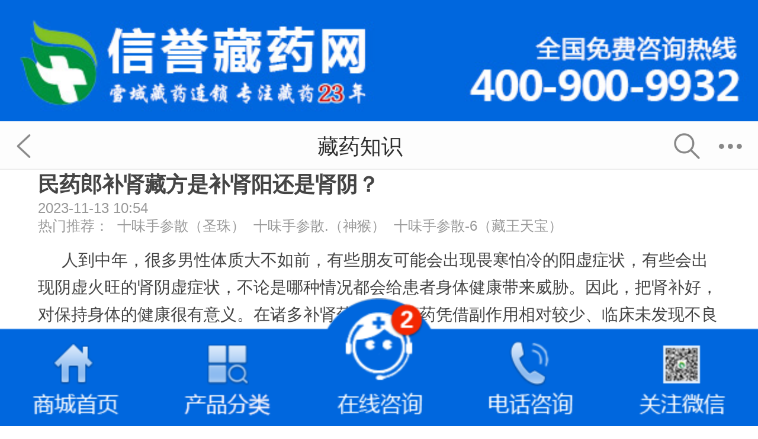

--- FILE ---
content_type: text/html; charset=utf-8
request_url: https://wap.xyzyw.cn/cangyaozhishi/8304.html
body_size: 4625
content:
<!DOCTYPE html>
<html mip>
<head>
	<meta http-equiv="Content-Type" content="text/html; charset=utf-8">
<meta name="viewport" content="width=device-width, initial-scale=1.0, minimum-scale=1.0, maximum-scale=1.0, user-scalable=no">
<meta name="format-detection" content="telphone=no, email=no">
<meta name="applicable-device" content="mobile">
<meta name="apple-mobile-web-app-capable" content="yes">
<meta name="apple-mobile-web-app-status-bar-style" content="black">
<meta http-equiv="window-target" content="_top">
<!-- <script type="text/javascript" src="/static/js/uaredirect.js"></script> -->
	<meta name="keywords" content="民药郎，补肾，藏方，是，补肾阳，还是，肾阴">
	<meta name="description" content="人到中年，很多男性体质大不如前，有些朋友可能会出现畏寒怕冷的阳虚症状，有些会出现阴虚火旺的肾阴虚症状，不论是哪种情况都会给患者身体健康带来威胁，因此把肾补好，对保持身体的健康很有意义。在诸多补肾药物中，藏药凭借副作用相对较少、临床未发现不良">
	<title>民药郎补肾藏方是补肾阳还是肾阴？_信誉藏药网</title>
	<link rel="stylesheet" type="text/css" href="/static/css/mip.css">
	<link rel="stylesheet" type="text/css" href="/static/css/page_ty.css">
	<link rel="stylesheet" type="text/css" href="/static/css/footer_ty_m.css">
	<link rel="stylesheet" type="text/css" href="/static/css/main.css">
<link rel="canonical" href="https://wap.xyzyw.cn/cangyaozhishi/8304.html">
	<script type="text/javascript" src="/static/jquery/jquery-1.9.1.min.js"></script>
<script type="text/javascript" src="/static/jquery/jquery.cookie.min.js"></script>
<script type="text/javascript" src="/static/layui/layui.js"></script>
<script type="text/javascript" src="/static/js/common.js"></script>
</head>
<body>

	<div id="app">
		<header>
	<a href="/">
		<mip-img src="//image.ysb.cn/xyzyw/images/wap-logo.jpg" alt="信誉藏药网"></mip-img>
	</a>
</header>
		<div class="header_title" id="item1">
	藏药知识
	<div class="ico_back">
		<a href="javascript: history.back();">
			<img src="//image.ysb.cn/xyzyw/images/ico_back.png">
		</a>
	</div>
		<div class="ico_show navlist" id="navlist">
		<img src="//image.ysb.cn/xyzyw/images/fastnav1.png">
	</div>
		<div class="ico_search">
		<a href="/search.html">
			<img src="//image.ysb.cn/xyzyw/images/ico_search.png">
		</a>
	</div>
	</div>
<div id="navboxwrap">
	<div class="navbox" id="navbox">
		<div class="navbox_top"><p></p></div>
		<div class="navmain">
			<ul class="left1">
				<li><a href="/">网站首页</a></li>
				<li><a href="/xinnaoxitong/">藏药分类</a></li>
				<li><a href="/ask/">藏药问答</a></li>
				<li><a href="/about.html">联系我们</a></li>
			</ul>
		</div>
	</div>
</div>
<script>
	$('#navlist').click(function(){
		if ($('#navbox').hasClass('navboxshow')) {
			$('#navbox').removeClass('navboxshow');
		} else {
			$('#navbox').addClass('navboxshow');
		}
	});
</script>
		
		
		<div class="news_main">
			<br/><br/>
			<h1>民药郎补肾藏方是补肾阳还是肾阴？</h1>
			<div class="time">
				2023-11-13 10:54<br/>
								热门推荐：
								&nbsp;<a href="/zhuangyangbushen/shengzhushiweishoucansan.html">十味手参散（圣珠）</a>
								&nbsp;<a href="/zhuangyangbushen/shenhoushiweishoucansan.html">十味手参散.（神猴）</a>
								&nbsp;<a href="/zhuangyangbushen/cangwangtianbaoshiweishoucansan-6.html">十味手参散-6（藏王天宝）</a>
											</div>
			<div class="news_show news_show_wap"><p>&nbsp; &nbsp; &nbsp;人到中年，很多男性体质大不如前，有些朋友可能会出现畏寒怕冷的阳虚症状，有些会出现阴虚火旺的肾阴虚症状，不论是哪种情况都会给患者身体健康带来威胁。因此，把肾补好，对保持身体的健康很有意义。在诸多补肾药物中，藏药凭借副作用相对较少、临床未发现不良反应得到了患者的认可，其中，<a href="/zhuangyangbushen/shenhoushiweishoucansan.html" target="_self">民药郎补肾藏方</a>更是治疗肾虚的经典组方，那么，大家知道民药郎补肾藏方究竟是补肾阳还是肾阴吗？</p><p>&nbsp; &nbsp; &nbsp;首先我们要弄清楚肾阴虚和肾阳虚到底区别在什么地方？</p><p>&nbsp; &nbsp; &nbsp;肾阴虚的人常表现为:形体消瘦，头昏耳鸣，潮热颧红，五心烦热，盗汗失眠，腰酸，口燥咽干，舌红少苔等。肾阳虚的人常表现为:面色苍白，形寒肢冷，腰膝酸痛，下肢软弱无力，小便不利，或小便频数，尿后余沥，少腹拘急，女子宫寒不孕，舌淡苔白等。</p><p>&nbsp; &nbsp; &nbsp;重要的是，肾阴虚和肾阳虚二者并不是孤立存在的，二者相互影响！在疾病发展过程中，若肾阴亏损长期得不到改善，就可能会影响到肾阳，而导致阴阳两虚；相反若是肾阳虚损长期得不到改善，可能会“阳损及阴”，也可变化为阴阳两虚。</p><p style="text-align: center;"><img src="//image.ysb.cn/article/1699843740405254.jpg" title="1699843740405254.jpg" alt="网站文章配图2.jpg"/></p><p>&nbsp; &nbsp; &nbsp;民药郎补肾藏方中“补肾丸”以牛睾丸、羊睾丸、马睾丸、鹿鞭、驴鞭等藏区特有的雄性动物的肾器成分为主，直补肾阳。方中“十味手参散”以手参、刀豆、石榴子、豆蔻、荜茇、桂皮、天冬、红花、人工麝香等十味天然珍贵植物药材提炼而成，用于滋阴。组方同时用药，对男性肾脏、睾丸、阴茎等同步作用，实现阴阳同补，双向调理，达到阴平阳秘，强身健体的目的，是一种从根本上治疗肾虚的经典验方。</p><p>&nbsp; &nbsp; &nbsp;总之，<a href="/zhuangyangbushen/shenhoushiweishoucansan.html" target="_self">民药郎补肾藏方</a>通过独特的组方方式，实现了对肾阴和肾阳的同时补充和调理。它能够帮助恢复身体的阴阳平衡，解决肾虚症状的根源问题。同时，正确使用民药郎补肾藏方也需要遵循医嘱或药品说明书的用药指导。如有疑问或需要更专业的医疗服务，请及时咨询藏药师或藏医的建议。</p><p><br/></p></div>
		</div>

		<div class="online_wx pbox">
	<span>藏药师微信：</span>
	<button class="copy01" data-clipboard-target=".info" onclick="addOriginOperateRecord('weixin')">
		<span class="info xyzyys ZYSWXH">xyzyw001</span>
		<small> 点击复制</small>
	</button>
</div>
<script type="text/javascript" src="/static/js/clipboard.min.js"></script>
<script>
	$(function(){
		layui.use('layer', function(){
		    var layer = layui.layer;
		});

		var copy1 = new ClipboardJS('.copy01', {
			text: function(){
				layer.msg('复制成功');
				return $.trim($('.copy1 .ZYSWXH').html());
			}
		});
	});
</script>

		<div class="menu_pro"><span></span>免费咨询藏医</div>
		<div class="pro_related" style="margin: 0px 10px;">
	<a href="//app.xyzyw.cn/">
		<img src="//image.ysb.cn/xyzyw/images/myl_app_tg.jpg" width="100%">
	</a>
</div>
		
		
				<div class="menu_pro"><span></span>相关产品推荐</div>
		<div class="pro_related clearfix">
			<ul>
								<a href="/gdssbsw/">
					<li>
						<div class="img_wap2"><mip-img src="//image.ysb.cn/drug/17246670581869.jpeg"></mip-img></div>
						<h3>补肾丸（圣珠）</h3>
						<p>补肾强身。用于神衰倦怠，头晕心悸，眼花耳聋。</p>
						<button>查看详情</button>
					</li>
				</a>
								<a href="/zhuangyangbushen/shengzhushiweishoucansan.html">
					<li>
						<div class="img_wap2"><mip-img src="//image.ysb.cn/drug/17311190289438.jpeg"></mip-img></div>
						<h3>十味手参散（圣珠）</h3>
						<p>补肾，固精。用于肾虚所致的腰酸，小便清长。</p>
						<button>查看详情</button>
					</li>
				</a>
								<a href="/zhuangyangbushen/shenhoushiweishoucansan.html">
					<li>
						<div class="img_wap2"><mip-img src="//image.ysb.cn/drug/16877678878613.jpg"></mip-img></div>
						<h3>十味手参散.（神猴）</h3>
						<p>补肾，固精。用于肾虚所致的腰酸，小便清长。</p>
						<button>查看详情</button>
					</li>
				</a>
								<a href="/zhuangyangbushen/cangwangtianbaobasangmusuyouwan4.html">
					<li>
						<div class="img_wap2"><mip-img src="//image.ysb.cn/drug/17301631278487.jpeg"></mip-img></div>
						<h3>巴桑母酥油丸4（藏王天宝）</h3>
						<p>益肾，养心安神，强筋骨。用于心悸失眠，脾胃不和，老年虚弱，经络不利，肢体僵直。</p>
						<button>查看详情</button>
					</li>
				</a>
							</ul>
		</div>
				<div class="menu_pro"><span></span>相关文章推荐</div>
		<div>
			<ul class="news_xgwz">
								<a href="/cangyaozhishi/8298.html">
					<li class="clearfix">
						<mip-img src="//image.ysb.cn/article/16939618363061.jpg"></mip-img>
						<div>
							<h4>民药郎补肾藏方是补肾精的吗</h4>
							<span>藏药知识 6008 人阅读</span>
						</div>
					</li>
				</a>
								<a href="/baojianyangshen/8288.html">
					<li class="clearfix">
						<mip-img src="//image.ysb.cn/article/16877419607870.jpg"></mip-img>
						<div>
							<h4>民药郎补肾藏方不良反应有哪些</h4>
							<span>藏药知识 7049 人阅读</span>
						</div>
					</li>
				</a>
								<a href="/cangyicangyao/8287.html">
					<li class="clearfix">
						<mip-img src="//image.ysb.cn/article/16871364839502.jpg"></mip-img>
						<div>
							<h4>民药郎补肾藏方治疗肾阴虚吗</h4>
							<span>藏药知识 7016 人阅读</span>
						</div>
					</li>
				</a>
								<a href="/cangyicangyao/8161.html">
					<li class="clearfix">
						<mip-img src="//image.ysb.cn/article/16672638839093.jpg"></mip-img>
						<div>
							<h4>有高血压可以服用十味手参散吗</h4>
							<span>藏药知识 4093 人阅读</span>
						</div>
					</li>
				</a>
								<a href="/cangyaozhishi/8116.html">
					<li class="clearfix">
						<mip-img src="//image.ysb.cn/article/16672637313382.jpg"></mip-img>
						<div>
							<h4>什么症状可以吃十味手参散</h4>
							<span>藏药知识 4322 人阅读</span>
						</div>
					</li>
				</a>
								<a href="/cangyaozhishi/8094.html">
					<li class="clearfix">
						<mip-img src="//image.ysb.cn/article/16672636604833.jpg"></mip-img>
						<div>
							<h4>十味手参散主治什么疾病</h4>
							<span>藏药知识 5146 人阅读</span>
						</div>
					</li>
				</a>
							</ul>
		</div>
		
		<div class="ty_wxbanner">
	<a href="/gzwx.html">
		<img src="//image.ysb.cn/xyzyw/images/smyh2.jpg">
	</a>
</div>
		<footer>
	<div class="foot_menu">
		<a href="/about.html">关于我们</a><span>&nbsp;|&nbsp;</span>
		<a href="/xinnaoxitong/">藏药分类</a><span>&nbsp;|&nbsp;</span>
		<a href="/ask/">藏药问答</a><span>&nbsp;|&nbsp;</span>
		<a href="/cooperation.html">招商合作</a><span>&nbsp;|&nbsp;</span>
		<a href="/complaints.html">投诉与建议</a>
	</div>
	<div class="foot_info">
		<span>广东雪域藏药连锁有限公司大龙大药房</span>
		<span class="tel">全国免费咨询热线 400-900-9932</span>
		<span>互联网药品信息服务资格证书：2016-0289</span>
		<span>药品经营质量管理规范认证证书：C-GD-16-GZ-3525</span>
		<span>药品经营许可证：粤CB0205451</span>
	</div>
	<div class="clearfix" style="width: 100%;background: #fff;padding: 0 15px 10px 15px;box-sizing: border-box;">
		<a href="//beian.miit.gov.cn/#/Integrated/index" rel="nofollow">
			<img src="//image.ysb.cn/xyzyw/images/footer_rzpic001.jpg" style="width: 25%;float: left;">
		</a>
		<a href="//shuidi.cn/companyself-02f8da2b40aba7d5b2f1c5e0b214d4dd.html?from_360=1" rel="nofollow">
			<img src="//image.ysb.cn/xyzyw/images/footer_rzpic05.jpg" style="width: 16%;float: left;">
		</a>
		<a id="_pingansec_bottomimagesmall_brand" href="//si.trustutn.org/info?sn=575190411037953705819&certType=1" rel="nofollow">
			<img src="//image.ysb.cn/xyzyw/images/footer_rzpic06.jpg" style="width: 30%;float: left;">
		</a>
		<a id="_xinchacharenzheng_cert_vip_chengxincn" style="text-decoration: none;" href="//xyt.xinchacha.com/pcinfo?sn=474826188456595456&certType=4">
			<img src="//image.ysb.cn/xyzyw/images/icon_footer05.png" style="width: 28%;float: left;">
		</a>
	</div>
	<br/>
</footer>
		<mip-fixed type="bottom" mipdata-fixedidx="Fixed1" style="z-index: 9999;">
	<div class="foot_nav2">
		<ul>
			<li>
				<a href="/">
					<img src="//image.ysb.cn/xyzyw/images/hung_footer_icon_01.png">
				</a>
			</li>
			<li>
				<a href="/xinnaoxitong/">
					<img src="//image.ysb.cn/xyzyw/images/hung_footer_icon_002.png">
				</a>
			</li>
			<li>
				<a href="/im_chat/index.html">
					<img src="//image.ysb.cn/xyzyw/images/hung_footer_icon_03.png">
				</a>
			</li>
			<li>
				<a onclick="addOriginOperateRecord('tel')" href="tel: 4009009932">
					<img src="//image.ysb.cn/xyzyw/images/hung_footer_icon_02.png">
				</a>
			</li>
			<li>
				<a href="/gzwx.html">
					<img src="//image.ysb.cn/xyzyw/images/hung_footer_icon_05.png">
				</a>
			</li>
		</ul>
	</div>
</mip-fixed>
	</div>

<script type="text/javascript" src="/static/mip/mip.js"></script>
<script type="text/javascript" src="/static/mip/mip-semi-fixed.js"></script>
</body>
</html>

--- FILE ---
content_type: text/css
request_url: https://wap.xyzyw.cn/static/css/mip.css
body_size: 8605
content:
* {margin: 0;padding: 0;}
body {font-size-adjust: none;-webkit-text-size-adjust: none;font: 14px Arial,Helvetica,sans-serif;box-sizing: border-box;-webkit-box-sizing: border-box;}
html,body {height: 100% !important;overflow-y: auto;-webkit-overflow-scrolling: touch;position: relative;}
html.mip-i-android-scroll,body.mip-i-android-scroll {height: auto !important;overflow-y: visible;position: static;}
html.mip-no-scroll,html.mip-no-scroll>body {height: 100% !important;position: relative;overflow: hidden;}
a {text-decoration: none;color: #333;}
img {width: 100%;margin: 0 auto;}
template {display: none;}
span[id^="cnzz_stat"] {display: none;}
body {-webkit-animation: mip-start 5s steps(1, end) 0s 1 normal both;-moz-animation: mip-start 5s steps(1, end) 0s 1 normal both;-ms-animation: mip-start 5s steps(1, end) 0s 1 normal both;animation: mip-start 5s steps(1, end) 0s 1 normal both;}
@-webkit-keyframes mip-start {
    from {opacity: 0;}
    to {opacity: 1;}
}
@-moz-keyframes mip-start {
    from {opacity: 0;}
    to {opacity: 1;}
}
@-ms-keyframes mip-start {
    from {opacity: 0;}
    to {opacity: 1;}
}
@-o-keyframes mip-start {
    from {opacity: 0;}
    to {opacity: 1;}
}
@keyframes mip-start {
    from {opacity: 0;}
    to {opacity: 1;}
}
mip-i-space {display: block;}
.mip-layout-relative {display: block;position: relative;}
.mip-fill-content {display: block;min-width: 100%;max-width: 100%;height: 100%;margin: auto;}
.mip-i-space .mip-fill-content {position: absolute;top: 0;left: 0;bottom: 0;right: 0;}
.mip-layout-fixed {display: inline-block;position: relative;}
.mip-layout-responsive {display: block;position: relative;}
.mip-layout-fixed-height {display: block;position: relative;}
.mip-layout-container {display: block;position: relative;}
.mip-layout-fill {display: block;overflow: hidden !important;position: absolute;top: 0;left: 0;bottom: 0;right: 0;}
.mip-layout-flex-item {display: block;position: relative;flex: 1 1 auto;}
.mip-layout-size-defined {overflow: hidden !important;}
imip-sizer {display: block !important;}
.mip-fill-content {display: block;min-width: 100%;max-width: 100%;height: 100%;margin: auto;}
.mip-layout-size-defined .mip-fill-content {position: absolute;top: 0;left: 0;bottom: 0;right: 0;}
.mip-replaced-content {padding: 0 !important;border: none !important;}
.mip-hidden {visibility: hidden;overflow: hidden;}
.mip-text {display: block;line-height: 26px;color: #333;padding: 10px 0;font-size: 16px;text-align: justify;word-wrap: break-word;word-break: break-word;}
.mip-img {background: #fff;}
@-webkit-keyframes mip-img-loading {
    from {transform: rotate3d(0, 0, 1, 0deg);-webkit-transform: rotate3d(0, 0, 1, 0deg);}
    to {transform: rotate3d(0, 0, 1, 360deg);-webkit-transform: rotate3d(0, 0, 1, 360deg);}
}
.mip-img::before {content: '';position: absolute;display: block;top: 0;left: 0;width: 100%;height: 100%;background: url('[data-uri]') center center no-repeat;-webkit-animation: linear .5s infinite mip-img-loading;}
.mip-img img.mip-fill-content {opacity: 0;transition: opacity linear 300ms;}
.mip-img.mip-img-loaded {background: transparent;}
.mip-img.mip-img-loaded::before {content: none;display: none;}
.mip-img.mip-img-loaded img.mip-fill-content {opacity: 1;}
.mip-img-container {margin: 16px auto;font-size: 0;}
.mip-img-subtitle {padding-top: 10px;color: #999;font-size: 13px;line-height: 15px;max-width: 100%;overflow: hidden;white-space: nowrap;text-overflow: ellipsis;text-align: center;}
.mip-img-box {width: 100%;height: 100%;position: fixed;left: 0;top: 0;background: #000;z-index: 10;}
.mip-img-box .box-line {position: relative;width: 100%;height: 10000px;top: 20%;overflow: hidden;}
.mip-img-box .box-container {height: 100%;width: 10000px;position: absolute;top: 0;left: 0;}
.mip-img-box .box-item {float: left;}
.mip-img-box .box-item img {position: absolute;top: 0;left: 0;}
.mip-img-box .box-img-wrap {position: relative;height: 10240px;}
.mip-img-box .mip-box-page {color: #fff;height: 30px;width: 30px;line-height: 30px;text-align: center;position: absolute;z-index: 10;bottom: 100px;left: 20px;font-size: 28px;opacity: .75;}
.mip-img-popUp-wrapper {display: none;position: fixed;left: 0;top: 0;width: 100%;height: 100%;z-index: 222;}
.mip-img-popUp-wrapper img {position: absolute;}
.mip-img-popUp-bg {height: 100%;opacity: 1;background: #000;}
mip-img {display: block;width: 100%;font-size: 0;}
mip-img .mip-placeholder {background: rgba(0,0,0,0.08);width: 100%;padding: 0;}
mip-img .mip-img-loading {position: absolute;top: 0;height: auto;}
mip-img .mip-placeholder-jpg,mip-img .mip-placeholder-jpeg {padding-bottom: 75%;}
mip-img .mip-placeholder-png,mip-img .mip-placeholder-gif,mip-img .mip-placeholder-webp,mip-img .mip-placeholder-other {padding-bottom: 100%;}
mip-iframe {display: block;position: relative;overflow: hidden;}
mip-iframe iframe {display: block;width: 100px;min-width: 100%;height: 100%;position: absolute;left: 0;top: 0;}
.mip-html {line-height: 26px;font-size: 14px;color: #333;text-align: justify;}
.mip-html h3 {margin: 0;padding: 15px 0;line-height: 20px;font-size: 15px;}
.mip-html ol,.mip-html ul {padding: 10px 0 10px 20px;}
.mip-html blockquote {margin: 20px 0;padding-left: 8px;border-left: 4px solid #e9e9e9;}
.mip-html p {padding: 10px 0;word-break: break-word;word-wrap: break-word;}
mip-fixed {position: fixed !important;-webkit-transform: translate3d(0, 0, 0);transform: translate3d(0, 0, 0);}
mip-fixed[type="top"] {top: 0;}
mip-fixed[type="bottom"] {bottom: 0;}
mip-fixed[type="left"] {left: 0;}
mip-fixed[type="right"] {right: 0;}
mip-fixed[type="top"],mip-fixed[type="bottom"] {width: 100%;overflow: hidden;left: 0;right: 0;}
mip-fixed[type="left"],mip-fixed[type="right"] {overflow: hidden;}
mip-video {background: black;}
mip-video .mip-video-playbtn {display: inline-block;width: 60px;height: 60px;border: 4px solid white;border-radius: 100%;position: absolute;left: 50%;top: 50%;margin-left: -32px;margin-top: -32px;background-color: rgba(0,0,0,0.3);-webkit-tap-highlight-color: rbga(0, 0, 0, .3);tap-highlight-color: rbga(0, 0, 0, .3);}
mip-video .mip-video-playbtn:before {content: '';position: absolute;width: 1px;height: 1px;border-style: solid;border-width: 16px 0 16px 26px;border-color: transparent transparent transparent white;left: 20px;top: 14px;}
mip-video .mip-video-poster {min-height: 150px;background: #333;}
mip-carousel a {-webkit-tap-highlight-color: transparent;}
.mip-carousle-subtitle {position: absolute;bottom: 0;left: 0;right: 0;z-index: 25;color: #fff;line-height: 30px;padding-left: 10px;}
.mip-carousel-indicator {position: absolute;z-index: 22;width: 30px;height: 30px;bottom: 0;right: 0;left: 0;text-align: right;margin: auto;width: 100%;}
.mip-carousel-indicator>span {display: inline-block;width: 6px;height: 6px;background-color: #fff;border-radius: 50%;margin: 12px 6px 12px 0;}
.mip-carousel-container {position: absolute;top: 0;left: 0;width: 100%;height: 100%;overflow: hidden;}
.mip-carousel-wrapper {position: relative;top: 0;left: 0;width: 100%;height: 100%;}
.mip-carousel-slideBox {width: 100%;height: 100%;float: left;position: relative;}
span.mip-carousel-current-indicator {background-color: red;}
.mip-carousel-containeractive {z-index: 2;}
.mip-carousel-indicatorbox {position: absolute;bottom: 3px;right: 10px;color: #fff;}
.mip-carousel-indicatornow {font-size: 20px;}
.mip-carousel-preBtn,.mip-carousel-nextBtn {position: absolute;top: 0;bottom: 0;width: 10%;z-index: 10;background-size: 32px 32px;background-repeat: no-repeat;-webkit-user-select: none;user-select: none;}
.mip-carousel-nextBtn {right: 0;background-position: 100% 45%;background-image: url('[data-uri]');}
.mip-carousel-preBtn {left: 0;background-position: 0 45%;background-image: url('[data-uri]');}
.mip-carousel-indicator-wrapper {text-align: center;}
.mip-carousel-indicatorDot {display: inline-block;position: relative;}
.mip-carousel-indicatorDot .mip-carousel-indecator-item {float: left;width: 6px;height: 6px;border-radius: 50%;background-color: #e1e1e1;margin-right: 7px;}
.mip-carousel-indicatorDot .mip-carousel-activeitem {background-color: #999;}

.modal {position: fixed;top: 0;left: 0;width: 100%;height: 100%;background: rgba(0,0,0,0);}
.modal>div {height: 2rem;width: 2rem;display: flex;display: -webkit-box;display: -webkit-flex;display: -ms-flexbox;flex-flow: column nowrap;-webkit-box-direction: normal;flex-direction: column;-webkit-flex-direction: column;justify-content: space-around;-webkit-justify-content: space-around;align-items: center;-webkit-align-items: center;padding: 0.2rem;box-align: center;-moz-box-align: center;-webkit-box-align: center;background: rgba(0,0,0,0.5);color: #fff;font-size: 12px;margin: 60% auto;}
.modal>div>img {width: 1rem;height: 1rem;}
.modal_box {width: 100%;position: absolute;left: 0;bottom: 0;background: #fff;z-index: 50;}
.modal_header {height: 100px;width: 100%;display: flex;justify-content: space-between;}
.modal_header>div {display: flex;flex-flow: row nowrap;justify-content: center;margin-top: 10px;margin-left: 10px;color: #333;}
.modal_header>div>img {border: 1px solid #eee;margin-right: 10px;width: 80px;height: 65px;padding: 5px;}
.modal_header ul li {margin-top: 5px;}
.modal_header>img {height: 16px;width: 16px;margin: 12px;opacity: 0.4;}
.modal_header>img.a1 {height: 16px;width: 16px;margin: 12px;}
.modal_body {width: 100%;color: #333;}
.modal_body>div {padding-left: 15px;height: 40px;border-bottom: 1px solid #eee;line-height: 40px;margin-bottom: 10px;}
.modal_body ul li {width: 92%;margin-left: 4%;margin-bottom: 10px;padding-left: 10px;box-sizing: border-box;border: 1px solid #eee;font-size: 14px;color: #666;height: 34px;line-height: 34px;}
.modal_body ul li.hover {border: 1px solid red;color: #f00;}
.modal_body .num {display: flex;flex-flow: row wrap;align-items: center;border: 0;color: #333;}
.modal_body .num span {display: inline-block;width: 30px;height: 30px;text-align: center;font-size: 20px;line-height: 26px;box-sizing: border-box;border: 1px solid #ddd;}
.modal_body .num input {width: 40px;height: 30px;text-align: center;line-height: 12px;padding: 0;box-sizing: border-box;border: 1px solid #ddd;border-left: 0;border-right: 0;font-size: 14px;}
.modal_footer {height: 50px;width: 100%;}
.modal_footer>div {background-color: #ff5555;height: 100%;width: 100%;text-align: center;line-height: 50px;color: #fff;font-size: .32rem;}
.modal>.modal_box1 {height: 70%;width: 90%;margin: 20% auto;background-color: #fff;position: relative;}
.modal_box1>div:first-child {height: 50px;font-size: 16px;width: 100%;background-color: #37aae9;text-align: center;line-height: 50px;color: #fff;}
.modal_box1>.modfoot {height: 50px;font-size: 14px;width: 100%;background: #f8f8f8;text-align: center;position: absolute;bottom: 0;left: 0;display: flex;flex-direction: row;}
.modfoot>div {width: 50%;height: 50px;box-sizing: border-box;border: 1px solid #ddd;text-align: center;line-height: 50px;}
.modfoot>div:last-child {color: #8ed3f8;border-left: 0;}
.modal1 {background-color: rgba(0,0,0,0.5);width: 100%;height: 100%;position: fixed;top: 0;z-index: 99999;left: 0;}


--- FILE ---
content_type: text/css
request_url: https://wap.xyzyw.cn/static/css/page_ty.css
body_size: 9764
content:
@charset "utf-8";
@media print {body {display: none;}}
html,body,header,section,footer,p,article,nav,aside,dialog,div,p,h1,h2,h3,h4,h5,h6,ul,ol,li,dl,dt,dd,p,textarea {margin: 0 auto;padding: 0;-webkit-appearance: none;appearance: none;}
html,body,form,fieldset,p,div,h1,h2,h3,h4,h5,h6 {-webkit-text-size-adjust: 100%;}/*阻止旋转屏幕时自动调整字体大小*/
body {min-width: 320px;font: 14px/150% "微软雅黑", Verdana, Arial, Helvetica, sans-serif;color: #454545;-webkit-text-size-adjust: none;padding: 0;margin: 0;background-color: #fff;}
h1,h2,h3,h4,h5,h6,strong {font-weight: normal;font-size: 100%;}
em {font-style: normal;}
ul,ol,li {list-style-type: none;}
table {border-collapse: collapse;border-spacing: 0;}
a {text-decoration: none;}
a:visited,a:hover {text-decoration: none;}
img {vertical-align: text-top;border: none;}
textarea {resize: none;outline: none;}
a,img {-webkit-touch-callout: none;touch-callout: none;}/* 禁止长按链接与图片弹出菜单 */
a,button,input {-webkit-tap-highlight-color: transparent;tap-highlight-color: transparent;}/*去掉手持设备点击时出现的透明层*/
input {outline: 0;border: 0;}
input,textarea {-webkit-appearance: none;border-radius: 0;}
input:required, input:valid, input:invalid {border: 0 none;outline: 0 none;-webkit-box-shadow: none;-moz-box-shadow: none;-ms-box-shadow: none;-o-box-shadow: none;box-shadow: none;}/* 重置文本格式元素 */
input[type="number" ]::-webkit-outer-spin-button, input[type="number"]::-webkit-inner-spin-button {-webkit-appearance: none !important;margin: 0;}
input[type="number"] {-moz-appearance: textfield;}
.ell {overflow: hidden;text-overflow: ellipsis;white-space: nowrap;}
.box {display: -webkit-box;display: -webkit-flex;display: box;display: flex;}
.flex1 {-webkit-flex: 1;-webkit-box-flex: 1;box-flex: 1;flex: 1;}
.flex2 {-webkit-flex: 2;-webkit-box-flex: 2;box-flex: 2;flex: 2;}
.flex3 {-webkit-flex: 3;-webkit-box-flex: 3;box-flex: 3;flex: 3;}
.box-sizing {-moz-box-sizing: border-box;-o-box-sizing: border-box;box-sizing: border-box;}
.img, img {width: 100%;margin: 0;padding: 0;vertical-align: top;display: block;}/*图片大小自适应*/
.text-elli {overflow: hidden;white-space: nowrap;text-overflow: ellipsis;}/*文字超出隐藏*/
.clear {clear: both;height: 0;overflow: hidden;}/*清除浮动样式*/
.clearfix {zoom: 1;clear: both;}
.clearfix:after {display: block;height: 0;overflow: hidden;content: " ";visibility: hidden;clear: both;}
.fl {float: left;}
.fr {float: right;}
.hidden {display: none;}
.block {display: block;}
.red {color: #ff3743;}
@media screen and (max-width: 320px) {html {font-size: 42.666666666667px;}}
@media screen and (min-width: 321px) and (max-width: 375px) {html {font-size: 50px;}}
@media screen and (min-width: 376px) and (max-width: 414px) {html {font-size: 55.2px;}}
@media screen and (min-width: 415px) and (max-width: 480px) {html {font-size: 64px;}}
@media screen and (min-width: 481px) and (max-width: 540px) {html {font-size: 72px;}}
@media screen and (min-width: 541px) and (max-width: 640px) {html {font-size: 85.3333333333333px;}}
@media screen and (min-width: 641px) and (max-width: 720px) {html {font-size: 96px;}}
@media screen and (min-width: 721px) and (max-width: 750px) {html {font-size: 100px;}}
@media screen and (min-width: 751px) {html {font-size: 100px;}}
.box {width: 100%;overflow: hidden;position: relative;}
.box ul {overflow: hidden;position: absolute;left: 0;right: 0;}
.box ul li {float: left;overflow: hidden;}
.box ul li img {width: 100%;}
.box ul li div {width: 47%;position: relative;}
.box ul li div img {width: 100%;}
.button {position: absolute;left: 50%;bottom: -4px;width: 62px;margin-left: -31px;}
.bton {height: 1.5em;line-height: 1.5em;width: 100%;text-align: center;}
.bton span {font-size: 2em;color: #aaa;}
.button span {font-size: 2em;color: #aaa;}
.button span.action {color: #0970c8;}
.bton span.action {color: #c00;}
.index_nav {width: 96%;margin: 0 auto;}
.index_nav ul {width: 100%;}
.index_nav ul li {width: 16%;margin: .2rem 2%;float: left;font-size: .26rem;line-height: .46rem;text-align: center;color: #555;}
.index_nav ul li span {display: block;}
.index_nav ul li img {width: 72%;margin: .1rem 14%;}
.index_search {width: 100%;margin: 0 auto;padding: .2rem;box-sizing: border-box;position: relative;opacity: 0.9;}
.index_search input {width: 100%;height: .7rem;line-height: .72rem;border: 1px solid #e6e6e9;font-size: .28rem;color: #999;outline: none;box-sizing: border-box;float: left;border-radius: 5px;padding-left: 0.7rem;background-color: white;}
.index_search .icon {width: .5rem;height: .5rem;background: url('//image.ysb.cn/xyzyw/images/ico_search.png') no-repeat;background-size: 100%;position: absolute;top: .3rem;left: .3rem;opacity: 0.5;}
.index_search_jj {height: .9rem;}
.wap_box {width: 100%;margin: .2rem auto;background: #fff;border-radius: 0px;box-shadow: 0 0 .1rem #f0f0f0;}
.menu_title {background: #0068d2;font-size: .32rem;color: #fff;height: .7rem;line-height: .7rem;padding-left: .2rem;}
.menu_title span.hui {font-size: .26rem;color: #fff7b7;padding-left: .05rem;font-style: normal;}
.menu_title span.zyswx {font-size: .26rem;color: #fff;float: right;padding-right: .2rem;}
.menu_title span.zyswx i {background: #ffff18;color: #d00000;font-style: normal;padding: 0 .05rem .02rem .05rem;}
.menu_pic {margin: .2rem;}
.sy_newsmoer {width: 30%;background: #f4f4f4;border: 1px solid #e5e5e5;margin: 0 auto;border-radius: .05rem;font-size: .26rem;color: #888;line-height: .5rem;text-align: center;}
.sy_wxpic {width: 95%;margin: .2rem auto;}
.flink {width: 100%;margin: 0 auto;}
.flink h1 {background: #fff;font-size: .28rem;color: #666;line-height: .3rem;text-align: center;font-weight: normal;position: relative;top: -.6rem;padding-bottom: .15rem;}

/* index_藏药分类 */
.category {width: 96%;margin: 0 auto;}
.category li {width: 46%;margin: 10px 2%;float: left;}
.category .title {width: 50%;float: left;}
.category li h3 {font-size: .28rem;text-align: left;font-weight: normal;line-height: .5rem;margin-top: .1rem;}
.category li span {display: block;color: #999;font-size: .24rem;line-height: .3rem;}
.category .pic {width: 50%;float: left;}
.category li .pic img {width: 89%;}

/* index_藏药组方 */
.zyzf {width: 100%;}
.zyzf li {width: 100%;font-size: .26rem;line-height: .68rem;}
.zyzf li.bg1 {background: #eefcff;}
.zyzf li.bg2 {background: #e3f5ff;}
.zyzf li h4 {width: 50%;float: left;padding-left: .2rem;box-sizing: border-box;font-weight: normal;}
.zyzf li h4 img {width: .46rem;display: inline-block;margin-top: 0.1rem;}

/* index_西藏特产 */
.xztc_tj {width: 94%;margin: .2rem auto;}
.xztc_tj [data-item] {width: 42%;overflow: hidden;}
.xztc_tj [data-item] a {display: block;padding: 0 .1rem;}
.xztc_tj [data-item]:last-child {margin-right: 0;}
.xztc_tj img {width: 90%;margin: 0 auto .1rem auto;}
.xztc_tj h3 {font-size: .28rem;font-weight: normal;line-height: .46rem;}
.xztc_tj span {display: block;}
.xztc_tj .gx {font-size: .26rem;line-height: .4rem;color: #fc6b01;overflow: hidden;white-space: nowrap;text-overflow: ellipsis;}
.xztc_tj .price01 {font-size: .28rem;font-weight: bold;color: #fc6b01;line-height: .46rem;margin-bottom: .15rem;}
.xztc_tj i {font-size: .24rem;color: #999;font-weight: normal;font-style: normal;text-decoration: line-through;padding-left: .1rem;}
.xztc_more {margin-top: .6rem;font-size: .28rem;line-height: .8rem;}

/* 位置 */
header {float:;}
.header_title {width: 100%;height: .8rem;background: #fdfdfd;border-bottom: 0.02rem solid #eee;font-size: .36rem;color: #2d2d2d;text-align: center;line-height: .86rem;float: left;}
.header_title .ico_back {width: .4rem;position: relative;float: left;top: .22rem;left: .2rem;}
.header_title .ico_search {width: .5rem;position: relative;float: right;top: .17rem;right: .4rem;}
.header_title .ico_show {width: .55rem;float: right;top: .15rem;right: .2rem;}
.header_title mip-img {width: 100%;height: 100%;}
.header_title img {width: 100%;height: 100%;}
.main {clear: both;}
.mip-element {clear: both;}

/* navlist */
#navlist {cursor: pointer;text-align: right;}
.navlist {position: relative;right: .2rem;}
#navboxwrap {position: relative;z-index: 999;top: 0.8rem;}
.navbox {display: none;}
.navboxshow {display: block;}
#navbox {position: absolute;top: 0;right: 0;z-index: 9999;}
.navmain {width: 1.8rem;padding: .2rem 0;border-radius: 3px;position: relative;top: -0.01rem;overflow: hidden;background: rgba(0, 0, 0, 0.8);box-shadow: 0 0 3px rgba(0, 0, 0, 0.8);}
#navbox ul {width: 1.8rem;}
#navbox ul.left1 {float: left;border-right: 0px solid #636262;}
#navbox ul.right2 {float: left;border-left: 0px solid #121111;}
#navbox ul li {width: 1.8rem;text-align: center;line-height: .6rem;list-style: none;}
#navbox ul li a {text-decoration: none;color: #fff;font-size: .28rem;}
.navbox_top {padding-right: .2rem;}
.navbox_top p {position: absolute;width: 0;height: 0;top: -.36rem;right: .3rem;border: .18rem transparent solid;border-bottom-color: #444;}

/* prolist */
.category-top {position: fixed;left: 0;top: 0;right: 0;z-index: 1;}
.category-top .search {border-bottom: 1px solid #e8e8e8;background: #F6F6F9;}
.menu-left,.menu-right {position: fixed;left: 0;top: 2rem;bottom: 0;overflow-y: scroll;}
.menu-left {background: #F6F6F9;padding-bottom: 1rem;}
.menu-left ul li {padding: .2rem;box-sizing: border-box;font-size: .28rem;width: 1.8rem;text-align: center;color: #2d2d2d;}
.menu-left ul li.active {background: #fff;position: relative;}
.menu-left ul li.active:before {content: " ";position: absolute;display: block;width: .04rem;height: 100%;background: #0067de;top: 0;left: 0;}
.menu-right {background: #fff;position: fixed;left: 0;right: 0;bottom: 0;left: 1.8rem;padding-bottom: 2rem;}
.menu-right h5 {font-size: .28rem;color: #454545;margin-left: .2rem;margin-bottom: .04rem;}
.menu-right h5:first-child {margin-top: 0.12rem;}
.menu-right .top_gg {margin: 0.2rem;}
.menu-right ul {overflow: hidden;width: 96%;margin: 0 auto;}
.menu-right ul li {text-align: center;width: 50%;float: left;padding: 0 .04rem;box-sizing: border-box;position: relative;}
.menu-right ul li a {display: block;position: absolute;left: .03rem;top: .07rem;bottom: .07rem;right: .03rem;}
.menu-right ul li:nth-child(3n+1) a {left: 0;right: .07rem;}
.menu-right ul li:nth-child(3n) a {right: 0;left: .07rem;}
.menu-right ul li span {display: block;text-align: center;font-size: .26rem;line-height: .4rem;color: #666;}
.menu-right ul li img {width: 80%;height: 80%;margin: 10%;}
.mune-no-img img {display: none}
.mune-no-img span {border: 1px solid #efefef;color: #555;border-radius: 4px;}
.img_wap {padding-bottom: 80%;width: 100%;position: relative;}
.img_wap img {width: 100%;height: 100%;position: absolute;top: 0;left: 0;}
.scrollbar-none::-webkit-scrollbar {width: 0px;height: 0;}

/*search*/
.search {width: 100%;background: #F6F6F9;padding: 0.2rem;box-sizing: border-box;position: relative;}
.search input {width: 80%;height: 0.7rem;border: 1px solid #e6e6e9;border-right: none;font-size: 0.26rem;color: #454545;outline: none;box-sizing: border-box;float: left;border-top-left-radius: 5px;border-bottom-left-radius: 5px;padding-left: .8rem;background-color: white;}
.search input.pro {width: 100%;height: 0.4rem;border: 1px solid #e6e6e9;font-size: 0.26rem;color: #333;outline: none;box-sizing: border-box;float: left;border-radius: 5px;padding-left: 0.4rem;background-color: white;}
.search .search_icon {width: .45rem;height: .45rem;background: url(http://wap.xyzyw.cn/images/ico_search.png) no-repeat;background-size: 100%;position: absolute;margin-top: .15rem;margin-left: .15rem;opacity: 0.5;}
.search button {width: 20%;background: #246fd6;color: #fff;height: 0.7rem;float: left;border-top-right-radius: 5px;border-bottom-right-radius: 5px;font-size: .28rem;border: none;}
.hot_search {width: 92%;margin: 0 auto;}
.hot_search h5 {font-size: .3rem;color: #454545;line-height: .8rem;}
.hot_search span {background: #f6f6f6;color: #2e2d2d;font-size: .26rem;padding: .1rem .2rem;margin-right: .1rem;margin-bottom: .2rem;border-radius: 20px;white-space: nowrap;display: inline-block;}
.hot_search ul li {width: 100%;border-bottom: 1px solid #eee;font-size: 0.14rem;color: #454545;line-height: .4rem;}
.search_pro {width: 92%;margin: 0 auto;}
.search_pro h5 {font-size: .28rem;color: #454545;line-height: 1rem;}
.search_pro ul {width: 100%;color: #666;}
.search_pro ul li {width: 100%;margin-bottom: .2rem;}
.search_pro h2 {font-size: .28rem;line-height: .5rem;font-weight: normal;color: #454545;}
.search_pro div {width: 70%;float: right;border-bottom: 1px solid #eee;padding-bottom: 0.1rem;}
.search_pro span {display: block;font-size: .26rem;line-height: .4rem;color: #999;}
.search_pro img {width: 25%;float: left;}
.suggestionsBox {position: relative;top: -11px;left: 10px;width: 75%;background: white;border: 1px solid #e6e6e9;color: #323232;z-index: 999;}
.suggestionList {margin: 0px;margin-top: -20px;padding: 0px;}
.suggestionList li {margin: 0px 0px 3px 0px;position: relative;padding: 3px;cursor: pointer;list-style: none;padding-left: 5px;height: 20px;overflow: hidden;}
.suggestionList li:hover {background-color: #659CD8;}
.jr {position: absolute;top: 9px;right: -5px;} 

/*产品详情_通用*/
.menu_pro {line-height: .8rem;border-top: .2rem solid #f4f4f4;border-bottom: 1px solid #e2e2e2;background-color: #fff;font-size: .32rem;color: #333;}
.menu_pro span {width: .07rem;height: .34rem;background-color: #0577d0;display: inline-block;margin-right: .2rem;top: .04rem;position: relative;}
.menu_ty {width: 100%;height: .66rem;background: url('//image.ysb.cn/xyzyw/images/menu_tybg.jpg') repeat;font-size: .3rem;color: #fff;font-weight: bold;line-height: .7rem;padding-left: .2rem;box-sizing: border-box;}
.menu_line {width: 100%;height: .12rem;background: url('//image.ysb.cn/xyzyw/images/menu_tyline.jpg') repeat-x;}
.pro_yfsj {margin: .2rem .2rem 0 .2rem;}
.pro_yfsj mip-img {margin-bottom: .2rem;}
.pro_yfsj img {margin-bottom: .2rem;}
.pro_yfzz {margin: .2rem .2rem 0 .2rem;}
.pro_yfzz ul li {width: 50%;float: left;margin-bottom: .2rem;}
.pro_yfzz ul li mip-img {width: 92%;margin: 0 auto .1rem auto;}
.pro_yfzz ul li img {width: 92%;margin: 0 auto .1rem auto;}
.pro_yfzz ul li span {display: block;font-size: .28rem;line-height: .4rem;text-align: center;}
.page_more {font-size: .28rem;text-align: center;margin: .3rem 0;line-height: .4rem;}

/*组方详情*/
.zf_fyff {margin: .2rem;font-size: .28rem;line-height: .44rem;}
.zf_fyff table {width: 100%;border-width: 1px;border-color: #eee;border-collapse: collapse;}
.zf_fyff table td {border-width: 1px;padding: .1rem;border-style: solid;border-color: #eee;background-color: #fff;}
.zf_fyff table td.left {width: 25%;text-align: center;color: #888;}
.zf_fyff table td.right {width: 75%;text-align: left;color: #454545;}
.zf_wxts {font-style: normal;font-size: .26rem;color: #f3565f;}
.faq_list .fq2 {color: #117ee0;}
.faq_list .fa2 {color: #454545;}
.zf_zyzx {width: 100%;color: #454545;}
.zf_zyzx .zypic {width: 38%;margin-right: 5%;float: left;}
.zf_zyzx .zyzx {width: 53%;float: left;}
.zf_zyzx .a1 {font-size: .36rem;font-weight: bold;margin-top: .2rem;line-height: .55rem;}
.zf_zyzx .a2 {font-size: .28rem;margin-bottom: .15rem;color: #666;}
.zf_zyzx span {font-size: .28rem;background: -webkit-linear-gradient(left, #4db2f7 , #2e8af6);background: -o-linear-gradient(right, #4db2f7 , #2e8af6);background: -moz-linear-gradient(right, #4db2f7 , #2e8af6);background: linear-gradient(to right, #4db2f7 , #2e8af6);color: #fff;padding: 0.05rem 0.2rem;border-radius: 0.5rem;margin-top: 0.02rem;box-shadow: -1px 1px 10px #def0ff;border: none;display: inline-block;}
.zf_fj {width: 94%;margin: 0 auto;font-size: .28rem;line-height: .44rem;}
.zf_fj ul {width: 100%;}
.zf_fj ul li {width: 100%;border-bottom: 1px solid #f4f4f4;margin: .2rem 0;padding: 0 0 .2rem 0;}
.zf_fj ul li img {width: 30%;float: left;}
.zf_fj ul li div {width: 65%;float: right;}
.zf_fj ul li p {color: #888;overflow: hidden;text-overflow: ellipsis;display: -webkit-box;-webkit-box-orient: vertical;-webkit-line-clamp: 3;}
.zf_ysdp {width: 94%;margin: 0 auto;padding: .2rem 0;font-size: .28rem;line-height: .44rem;}
.zf_ys {color: #0066d4;}
.zf_ysico {width: .4rem;float: left;}
.zf_ysdp_more {color: #0066d4;line-height: .5rem;text-decoration: underline;float: right;}
.zfcp {font-size: .28rem;margin-top: .15rem;}

/* 藏药问答 */
.faq_main {position: relative;top: -20px;}
.faq_box {width: 100%;}
.faq_faq {width: 90%;margin: 0.15rem auto;}
.faq_faq h1 {font-size: .3rem;line-height: .46rem;font-weight: bold;}
.faq_faq .id {font-size: .24rem;color: #999;border-bottom: 1px solid #e2e2e2;padding-bottom: .2rem;margin-bottom: .2rem;}
.faq_faq .id span {margin-right: 0.2rem;}
.faq_faq p {font-size: .28rem;line-height: .45rem;}
.faq_faq p span {color: #117ee0;}
.faq_box button {position: relative;top: -0.65rem;background: #fff;border: 1px solid #117ee0;font-size: .26rem;color: #117ee0;float: right;margin-right: .2rem;line-height: .4rem;padding: .03rem .2rem;border-radius: 3px;}
.faq_list {width: 90%;margin: .2rem auto;}
.faq_list ul {width: 100%;}
.faq_list ul li {border-bottom: 1px solid #e2e2e2;font-size: .28rem;line-height: .4rem;padding-bottom: .2rem;margin-bottom: 0.2rem;}
.faq_list ul li .fq {color: #454545;overflow: hidden;text-overflow: ellipsis;white-space: nowrap;}
.faq_list ul li .fa {color: #aaa;overflow: hidden;text-overflow: ellipsis;white-space: nowrap;}
.faq_list ul li i img {width: .3rem;margin-right: .1rem;margin-top: .04rem;display: inline;}

/* 藏药分类 */
.faq_nav {width: 100%;}
.faq_nav ul li {width: 50%;font-size: .28rem;color: #666;float: left;padding-left: .25rem;line-height: .6rem;border-right: 1px solid #f5f5f5;box-sizing: border-box;border-bottom: 1px solid #eee;white-space: nowrap;text-overflow: ellipsis;overflow: hidden;}
.faq_nav ul li span {font-size: .24rem;color: #999;}

/* 在线留言表单 */
.zt_ly_register {width: 90%;margin: .2rem auto 0 auto}
.zt_ly_register from {border: 1px solid #eee;;}
.zt_ly_register label {color: #454545;font-size: .28rem;}
.zt_ly_register input {font-family: "微软雅黑";width: 70%;font-size: .26rem;line-height: .4rem;background: #f9f9f9;color: #454545;border: none;}
.zt_ly_register input::-webkit-input-placeholder {color: #999;}
.zt_ly_register textarea::-webkit-input-placeholder {color: #999;}
.zt_ly_register textarea {width: 70%;background: #fbfbfb;border: none;font-size: .26rem;}
.zt_wyly_li {background: #fbfbfb;border: 1px solid #eee;padding: .1rem;margin-bottom: .2rem;}
.zt_tjly {width: 100%;background: #f3565f;border-radius: 5px;padding: .15rem;font-size: .3rem;color: #fff;margin: .1rem 0 .2rem 0;border: none;}
.zt_wyly_wxtx {font-size: .24rem;color: #666;text-align: center;padding-bottom: .2rem;}
.fnred {color: #f3565f;}

/* news */
.news_main {width: 90%;margin: 0 auto;}
.news_main h1 {font-size: .36rem;font-weight: bold;margin-top: .2rem;line-height: .5rem;}
.news_main .time {font-size: .24rem;color: #999;margin-bottom: .2rem;line-height: .3rem}
.news_main .time a {color: #999;}
.news_main p {font-size: .28rem;line-height: .46rem;padding-bottom: 0.3rem;}
.news_main img {margin: .25rem 0;}
.news_main mip-img {margin: .25rem 0;}
.news_show {word-wrap: break-word;word-break: normal;font-size: .28rem;line-height: .46rem;}
.news_show_wap img {width: 100%!important;height: auto!important;}
.news_box {width: 90%;margin: .3rem auto;}
.news_box .newsbanner {margin: .2rem 0;}
.news_menu {width: 100%;}
.news_menu h3 {position: relative;margin-top: -.22rem;text-align: center;}
.news_menu h3 span {font-size: .28rem;color: #979797;padding: 0 .2rem;background: #fff;}
.news_menu .line_bg {width: 100%;height: 1px;background: #f5f5f5;}
.news_yswx {width: 100%;}
.news_yswx img {width: 17%;float: left;}
.news_yswx mip-img {width: 17%;float: left;margin-right: 3%;}
.news_yswx .yswx {width: 80%;float: left;}
.news_yswx .yswx span {display: block;}
.news_yswx .yswx span.ys {font-size: .3rem;line-height: .6rem;}
.news_yswx .yswx span.wx {font-size: .26rem;color: #aaa;}
.news_yswx .yswx i {border: 1px solid #f3565f;font-size: .28rem;font-weight: bold;color: #f3565f;padding: 0 .1rem;margin-right: 5px;font-style: normal;}
.news_xgwz {width: 94%;margin: 0 auto;}
.news_xgwz li {width: 100%;margin-top: .2rem;}
.news_xgwz li img {width: 30%;float: right;}
.news_xgwz li mip-img {width: 30%;height: 1rem;float: right;}
.news_xgwz li div {width: 70%;float: left;}
.news_xgwz li h4 {font-size: .28rem;font-weight: normal;line-height: .4rem;}
.news_xgwz li span {font-size: .24rem;color: #aaa;margin-top: 0.1rem;}

/* top_nav */
.top_nav {height: .6rem;opacity: 0.9;}
.top_nav ul {background: #0951a3;}
.top_nav ul li {float: left;width: 25%;font-size: .3rem;color: #fff;font-weight: bold;line-height: .6rem;text-align: center;color: #000;}
.top_nav ul li a {color: #fff;}
.top_nav_mg {height: .6rem;background: #f5f5f5;}
.mg10 {height: .2rem;background: #f5f5f5;}

/* prodout 产品轮播图 */
.picture {background-color: #000;position: fixed;top: 0;left: 0;width: 100%;z-index: 999999999;}
.picture_con {margin: 0 auto;}
.picture_top {height: 50px;position: relative;}
.picture_top a {background-image: url('//image.ysb.cn/xyzyw/images/closebox.png');background-size: 40px 40px;background-repeat: no-repeat;bodisplay: block;width: 50px;height: 50px;position: absolute;top: 5px;right: 0;text-align: center;overflow: hidden;}
.picture span {color: #fff;display: block;width: 50px;margin: 0 auto;}
.product_slide {width: 80%;margin: 10px auto;position: relative;}
.product_ph {width: 100%;overflow: hidden;margin: 0 auto}
.product_ph_b {width: 90%;margin: 0 auto;padding: 3px;border: 0px solid #cbcbcd;background-color: #fff;-webkit-box-shadow: 0 -0px #dfe0e2,0px 0 #dfe0e2,0 0px #dfe0e2,-0px 0 #dfe0e2}
.product_ph ul {width: 100%;position: relative;height: 100%;overflow: hidden;margin: 0 auto}
.product_ph ul li {float: left;width: 100%;overflow: hidden;position: absolute;top: 0px;left: 0px;display: list-item;z-index: 3;opacity: 1;}
.product_ph ul li img {width: 100%;height: 100%;display: block;}
.slidebt_l,.slidebt_r {background-repeat: no-repeat;background-position: center center;display: inline-block;height: 100%;width: .5rem;-webkit-background-size: .2rem .3rem;background-size: .2rem .3rem;position: absolute;top: 92px;margin-top: -90px}
.slidebt_l {background-image: url('//image.ysb.cn/xyzyw/images/slidebt_l.png');left: -8px;}
.slidebt_r {background-image: url('//image.ysb.cn/xyzyw/images/slidebt_r.png');right: -9px;}

/*prodout 产品详情*/
.pbox {padding: .2rem;font-size: .28rem;line-height: .46rem;}
.pro_pic {width: 80%;margin: 0rem auto 0 auto;padding: .2rem 0;}
.pro_pic mip-img {width: 100%;height: 100%;}

/*prodout产品简介*/
.pro_details {font-size: .36rem;}
.pro_details h1 {font-size: .36rem;color: 2d2d2d;line-height: .5rem;font-weight: bold;}
.pro_details h1 span {font-size: .32rem;margin-left: .1rem;font-weight: normal;}
.pro_details p {font-size: .28rem;line-height: .46rem;}
.pro-tabs {border-bottom: 1px solid #e2e2e2;border-top: 1px solid #eee;}

/*prodout品质保证*/
.pro_ensure {font-size: .28rem;color: #888;border-top: 1px solid #f4f4f4;border-bottom: .2rem solid #f4f4f4;}
.pro_ensure .ico {font-size: 0.1rem;color: #0075cf;padding-left: .2rem;position: relative;top: -.02rem;}
.pro_ensure .ico_r {font-size: .28rem;color: #ccc;position: relative;top: -.02rem;right: -.2rem;}
.pro_ensure span {margin-right: .1rem;float: left;}
.pro_ensure mip-img {width: .35rem;float: left;margin: .03rem .1rem 0 0;}
.pro_ensure img {width: .35rem;float: left;margin: .03rem .1rem 0 0;}

/*prodout优惠活动*/
.pro_sale {background: #fdebe8;font-size: .3rem;color: #f22551;line-height: .5rem;}
.pro_sale mip-img {width: .5rem;height: .5rem;float: left;margin-right: .2rem;}
.pro_sale img {width: .5rem;height: .5rem;float: left;margin-right: .2rem;}

/*prodout在线咨询*/
.online_ys {font-size: .28rem;color: #888;border-bottom: 1px solid #f4f4f4;padding-top: .2rem;}
.online_ys .zxys {letter-spacing: 3.4px;}
.online_ys img {width: 25%;float: left;margin: 0 .1rem 0 0;}
.online_wx {font-size: .28rem;color: #888;padding-bottom: .2rem;}
.online_wx .wx {border: 1px solid #f3565f;font-size: .3rem;font-weight: bold;color: #f3565f;padding: .03rem .06rem;margin-right: .1rem;}
.online_wx .copy {color: #454545;}

/*prodout同名产品*/
.same_prduct {width: 96%;margin: .2rem auto;}
.same_prduct [data-item] {width: 30%;overflow: hidden;}
.same_prduct [data-item] a {display: block;padding: 0 .1rem;}
.same_prduct [data-item] span {display: block;font-size: .26rem;color: #555;text-align: center;line-height: .45rem;}
.same_prduct [data-item]:last-child {margin-right: 0;}
.same_prduct img {width: 90%;margin: 0 auto;}

/*prodout相关产品*/
.pro_related {background: #f4f4f4;padding-bottom: .1rem;}
.pro_related ul {width: 100%;padding: .1rem;box-sizing: border-box;}
.pro_related ul li {width: 50%;background: #fff;border: .1rem solid #f4f4f4;box-sizing: border-box;float: left;}
.pro_related ul li mip-img {width: 90%;margin: 0 auto;}
.pro_related ul li img {width: 90%;height: 90%;margin: 5%;}
.pro_related ul li h3 {font-size: .28rem;height: .5rem;line-height: .5rem;margin: .1rem .2rem 0 .2rem;font-weight: normal;display: -webkit-box;-webkit-line-clamp: 1;-webkit-box-orient: vertical;overflow: hidden;}
.pro_related ul li p {font-size: .28rem;height: .8rem;color: #999;line-height: .4rem;margin: 0 .2rem;display: -webkit-box;-webkit-line-clamp: 2;-webkit-box-orient: vertical;overflow: hidden;}
.pro_related ul li button {padding: .05rem .3rem;border-radius: .3rem;color: #f9723b;background-color: #fff;border: .01rem solid #f9723b;margin-left: .2rem;outline: none;font-size: .26rem;margin: .2rem;}
.img_wap2 {padding-bottom: 80%;width: 100%;position: relative;}
.img_wap2 img {width: 100%;height: 100%;position: absolute;top: 0;left: 0;}
.img_wap2 mip-img {width: 100%;height: 100%;position: absolute;top: 0;left: 0;}

/*prodout相关组方*/
.xgzf_box {margin: 0 0 .2rem .2rem}
.xgzf_tj {width: 100%;margin: 0 auto}
.xgzf_tj .show {background: url('//image.ysb.cn/xyzyw/images/zfbk_02.jpg') repeat-y;background-size: 100%;}
.xgzf_tj [data-item] {width: 45%;overflow: hidden;}
.xgzf_tj [data-item] a {display: block;padding: 0 .2rem  0 0;}
.xgzf_tj [data-item]:last-child {margin-right: 0;}
.xgzf_tj img.pro {width: 90%;margin: 0 auto;}
.xgzf_tj h3 {width: 90%;margin: 0 auto;font-size: .28rem;line-height: .4rem;height: .7rem;color: #9f4544;text-align: left;display: -webkit-box;-webkit-line-clamp: 2;-webkit-box-orient: vertical;overflow: hidden;padding-bottom: .15rem;}
.xgzf_tj span {display: block;}
.xgzf_tj .zf_name {font-size: .26rem;line-height: .4rem;color: #666;overflow: hidden;white-space: nowrap;text-overflow: ellipsis;margin-bottom: .12rem;}
.xgzf_tj .zf_more {width: 60%;font-size: .26rem;line-height: .4rem;color: #fff;padding-left: .3rem;margin: .1rem 0 .2rem 0;}

/*prodout相关资讯*/
.tj_news {margin: .2rem;}
.tj_news li {font-size: .28rem;line-height: .56rem;border-bottom: 1px dotted #e2e2e2;overflow: hidden;text-overflow: ellipsis;white-space: nowrap;}
.tj_news li span {width: .05rem;height: .05rem;display: inline-block;background-color: #ffa340;position: relative;top: -.06rem;left: .0rem;margin-right: .2rem;}

/*prodout推荐产品*/
.tj_pro {margin: .2rem;}
.tj_pro li {font-size: .28rem;line-height: .4rem;float: left;margin: 0 .1rem .1rem .1rem;}
.ty_wxbanner {margin: .2rem .2rem 0 .2rem}

/*prodout西藏特产*/
.tc_menu {height: .8rem;line-height: .86rem;border-top: .2rem solid #f4f4f4;border-bottom: 1px solid #f5f5f5;background-color: #fff;font-size: .32rem;color: #333;}
.tc_menu span {width: .07rem;height: .34rem;background-color: #0577d0;display: inline-block;margin-right: .2rem;top: 0.04rem;position: relative;}
.tc_nav {width: 100%;}
.tc_nav ul {border-bottom: 1px solid #f5f5f5;padding: .2rem 0;}
.tc_nav ul li {width: 33.333%;font-size: .28rem;float: left;text-align: center;line-height: .46rem;border-right: 1px solid #f5f5f5;box-sizing: border-box;}
.tc_nav1 {width: 100%;background: #f5f5f5;padding: 0 .1rem .25rem .1rem;box-sizing: border-box;}
.tc_nav1 ul {border-bottom: 0px solid #f5f5f5;padding: .25rem 0 0 0;}
.tc_nav1 ul li {width: 29.333%;margin: 0 2%;font-size: .28rem;float: left;text-align: center;line-height: .52rem;box-sizing: border-box;border: 1px solid #cdcdcd;}
.tc_hot {border-bottom: 1px solid #f5f5f5;}
.tc_hot img {width: 90%;margin: 0 5%;}
.jk-m-item {float: left;width: 50%;box-sizing: border-box;position: relative;background-color: #fff;}
.jk-m-item:nth-of-type(odd):after {border-right: 2px solid #F6F6F6;height: 100%;width: 3px;-webkit-transform: scaleX(.5);transform: scaleX(.5);right: -1px;top: 0;position: absolute;content: '';}
.jk-m-item:nth-of-type(even):after, .jk-m-item:nth-of-type(odd) a:after {border-bottom: 2px solid #F6F6F6;height: 3px;width: 100%;-webkit-transform: scaleY(.5);transform: scaleY(.5);right: 0;bottom: -1px;position: absolute;content: '';}
.jk-m-item:last-of-type:after, .jk-m-item:nth-last-of-type(2) a:after {border: 0 none;}
.love-item-title span {display: block;overflow: hidden;text-overflow: ellipsis;white-space: nowrap;padding: 0 .2rem;line-height: .4rem;background-color: white;}
.love-item-tit {font-size: .28rem;}
.love-item-dsc {font-size: .26rem;color: #999;}
.love-item-price {font-size: .28rem;color: #ff5a66;margin: .1rem 0 .2rem}
.tc_info {padding: .2rem 0 .2rem .2rem;font-size: .28rem;line-height: .46rem;}
.tc_info p {padding-right: .2rem;}
.tc_info span {color: #888;}
.tc_info i {display: block;border-bottom: 1px solid #eee;margin: .1rem 0;}
.tc_box {padding: .2rem .2rem;font-size: .28rem;line-height: .46rem;}
.tc_box img {width: 100%;vertical-align: bottom;display: block;}
.tc_price {margin-top: .2rem;}
.tc_price span {padding-right: .1rem;}
.tc_price .tj {font-size: .5rem;color: #ff3743;}
.tc_price .yj {font-size: .26rem;color: #999;text-decoration: line-through;}
.tc_price .yh {font-size: .26rem;color: #ff3743;}

/*about关于我们*/
.about_main {margin: .2rem;font-size: .28rem;color: #666;line-height: .44rem;}
.about_main p {margin-top: .2rem;}
.about_main ul {width: 100%;margin-top: .2rem;}
.about_main ul li {margin-bottom: .2rem;}
.about_main ul li span {display: block;margin-top: .1rem;}
.about_yfzz ul li {width: 44%;margin: .2rem 3% 0 3%;float: left;}
.about_yfzz ul li span {display: block;text-align: center;}
.about_yfzz img {margin-bottom: .1rem;}
.yaofang {font-weight: bold;color: #0066d4;}

/*gzwx关注微信*/
.gzwx {width: 100%;}
.gzwx ul {width: 80%;margin: .6rem auto 0 auto;}
.gzwx ul li {width: 100%;margin-bottom: .6rem;text-align: center;}
.gzwx ul li .wx_ewm {width: 35%;float: left;}
.gzwx ul li .wx_ewm img {width: 100%;}
.gzwx ul li .wx {width: 65;float: left;padding-left: .3rem;box-sizing: border-box;}
.gzwx ul li .wx span.t1 {display: block;font-size: .4rem;line-height: .5rem;color: #454545;margin: .3rem 0 .15rem 0;}
.gzwx ul li .wx span.t2 {font-size: .32rem;font-weight: bold;background: #ffff00;color: #F00;padding: 0 .1rem;}
.gzwx ul li .wx span.t3 {display: block;font-size: .26rem;margin-top: .1rem;}

/*招商合作*/
.cooperation {width: 100%;}
.choose {position: relative;font-size: 16px;padding: 10px 0px 10px 30px;display: block;border-bottom: 1px solid #E4E4E4;margin: -10px -15px 10px -10px;color: #333;}
.choose .radio {position: relative;display: inline-block;font-weight: 400;color: #0c4757;padding-left: 25px;cursor: pointer;margin-right: 30px;}
.choose .radio input {position: absolute;left: -9999px;}
.choose .radio i {display: block;position: absolute;top: 3px;left: 0;width: 15px;height: 15px;outline: 0;border: 1px solid #a7a7a7;background: #ffffff;border-radius: 50%;transition: border-color .3s;-webkit-transition: border-color .3s;}
.choose .radio input + i:after {position: absolute;content: '';top: 3px;left: 3px;width: 9px;height: 9px;border-radius: 50%;background-color: #1890f7;opacity: 0;transition: opacity .1s;-webkit-transition: opacity .1s;}
.choose .radio input:checked + i:after {opacity: 1;}
.zs_pic {width: 100%;}
.zs_pic ul {width: 100%;}
.zs_pic ul li {width: 30px;height: 30px;border: 1px solid #dadada;float: left;margin-right: 10px;margin-bottom: 10px;position: relative;padding: 2px;}
.zs_pic ul li img {width: 30x;height: 30px;padding: 0;}
.zs_pic ul li .delete {width: 20px;height: 20px;opacity: 0.7;position: absolute;top: -7px;right: -7px;z-index: 999;}
label.code input {width: 40%!important;float: left;margin-right: 0px!important;}
label.code .code-btn {width: 25%;height: 33px;line-height: 33px;text-align: center;float: left;cursor: pointer;margin-top: 8px;border: 1px solid #DADADA;border-left: none;-webkit-user-select: none;-moz-user-select: none;-ms-user-select: none;user-select: none;}

/*问题与建议*/
.basic-grey {max-width: 100%;background: #F7F7F7;margin: .2rem auto;padding: .2rem;font-size: .26rem;font-family: "Microsoft YaHei";color: #888;border: 1px solid #E4E4E4;}
.basic-grey h1 {padding: 0px 0px 3px 0px;display: block;border-bottom: 1px solid #E4E4E4;color: #888;font-weight: normal;}
.basic-grey h1>span {display: block;font-size: .24rem;text-align: right;}
.basic-grey label {display: block;margin: 0px;}
.basic-grey label>span {float: left;width: 25%;text-align: right;padding-right: .2rem;margin-top: .2rem;color: #888;}
.basic-grey input[type="text"], .basic-grey input[type="tel"], .basic-grey textarea, .basic-grey select {border: 1px solid #DADADA;color: #888;height: .6rem;margin-bottom: .1rem;margin-top: .15rem;outline: 0 none;padding: 0px 3px 0px 5px;width: 65%;font-size: 14px;line-height: 15px;box-shadow: inset 0px 1px 4px #ECECEC;-moz-box-shadow: inset 0px 1px 4px #ECECEC;-webkit-box-shadow: inset 0px 1px 4px #ECECEC;}
.basic-grey textarea {padding: .1rem;}
.basic-grey textarea {height: 2rem;}
.basic-grey .button {position: relative;top: 0;left: .6rem;font-size: .28rem;font-family: "Microsoft YaHei";background: #f17373;border: none;padding: .1rem .1rem;color: #FFF;box-shadow: 1px 1px 5px #B6B6B6;border-radius: 3px;cursor: pointer;}
.basic-grey .button:hover {background: #ed5252}
.basic-grey .button2 {width: 65%;font-size: .24rem;color: #666;line-height: 0px;margin: .2rem 0;}
.basic-grey label i {color: #F00;font-style: normal;}
.basic-grey .red {color: #F00;}

/*复制弹出*/
.tc {position: fixed;top: 30%;width: 40%;margin: 0 30%;height: auto;background: #fafdff;border-radius: 5px;border: 2px solid #06C;opacity: .9;z-index: 99999;text-align: center;padding-bottom: .2rem;}
.tc .tt {background: #06C;height: .6rem;line-height: .6rem;}
.tc i {font-style: normal;color: #fff;float: left;padding-left: .15rem;font-size: .26rem;}
.tc img {float: right;width: .5rem;position: relative;top: -.08rem;right: -.05rem;}
.tc #xx {position: absolute;right: .1rem;top: .1rem;font-size: .3rem;color: #eee;}
.tc p {margin-top: 8%;color: #06c;font-size: .38rem;font-weight: bold;}
.tc span {width: 100%;display: inline-block;margin: 5% 0;color: #333;font-size: .32rem;}
.copy01 small {font-size: .29rem;font-weight: normal;}
.copy01 {outline: none;border: none;background: none;}
.xyzyys {color: #f3565f;font-size: .28rem;font-weight: bold;border: .02rem solid #f3565f;padding: .02rem .1rem;}

/*产品评价*/
.evaluate_hpl {width: 35%;float: right;text-align: right;padding-right: .2rem;}
.evaluate_hpl i {color: #ea3548;font-style: normal;}
.evaluate_prduct {width: 100%;padding: .2rem;box-sizing: border-box;}
.evaluate_prduct .fgx {border-bottom: 1px dotted #ccc;margin: .3rem 0 .35rem 0;}
.evaluate_prduct ul {width: 100%;}
.evaluate_prduct ul li {width: 100%;}
.evaluate_prduct ul li .fl_img {width: 0.8rem;margin-right: .1rem;float: left;}
.evaluate_prduct ul li .fl_img img {width: 100%;}
.evaluate_prduct ul li .fl_id {width: 30%;float: left;line-height: .5rem;color: #999;}
.evaluate_prduct ul li .fr_time {width: 30%;float: right;line-height: 0.8rem;text-align: right;color: #999;}
.evaluate_prduct ul li .pjshow {width: 100%;margin: .1rem 0;font-size: .28rem;line-height: .4rem;overflow: hidden;text-overflow: ellipsis;-webkit-line-clamp: 2;-webkit-box-orient: vertical;}
.user_star span {width: 12px;height: 12px;background: url('//image.ysb.cn/xyzyw/images/user_star.png') no-repeat;background-size: 100% 100%;float: left;margin-right: .1rem;}
.evaluate_more {font-size: .28rem;line-height: .42rem;text-align: center;margin: .4rem 0 .2rem 0;padding: 0 .5rem;}
.evaluate_more .btn {border: 1px solid #ccc;border-radius: .3rem;padding: 0rem 0;width: 44%;line-height: .5rem;margin: 0 3%;display: block;float: left;box-sizing: border-box;}
.evaluate_more .btn span {width: 25px;height: 25px;background: url('//image.ysb.cn/xyzyw/images/user_xpj.png') no-repeat;background-size: 100% 100%;text-align: center;float: right;position: relative;right: .3rem;}
.evaluate_more .btn button {background: #fff;border: none;font-size: .28rem;font-family: "微软雅黑";line-height: .5rem;}
.evaluate_more2 {font-size: .28rem;line-height: .42rem;text-align: center;margin: .2rem 0 .2rem 0;padding: 0 .5rem;}
.evaluate_more2 .btn {border: 1px solid #ccc;background: #fff;border-radius: .3rem;padding: .1rem 0;width: 90%;margin: 0 5%;display: block;box-sizing: border-box;}
.evaluate_more2 .btn span {width: 25px;height: 25px;background: url('//image.ysb.cn/xyzyw/images/user_xpj.png') no-repeat;background-size: 100% 100%;}
.evaluate_more2 .btn button {background: #fff;border: none;font-size: .28rem;font-family: "微软雅黑";outline: none;}
.I_evaluate {background: #3475c9;font-size: .36rem;height: 1rem;line-height: .9rem;color: #fff;font-weight: bold;text-align: center;border-top-left-radius: 5px;border-top-right-radius: 5px;}
.evaluate_tjpj {background: #fff;width: 100%;padding: 5% 0 0 0;margin-top: -8px;border-bottom-left-radius: 5px;border-bottom-right-radius: 5px;}
.evaluate_tjpj div {font-size: 0.28rem;color: #333;margin-bottom: 0.3rem;opacity: 0.9;}
.evaluate_tjpj div label {width: 2rem;text-align: right;display: inline-block;float: left;line-height: .6rem;}
.evaluate_tjpj div select {width: 1.49rem;height: 0.55rem;border-radius: 0.05rem;line-height: 0.55rem;outline: none;border: none;margin-right：0.1rem;font-size: 0.28rem;background: #ececec;}
.evaluate_tjpj div textarea {width: 3.95rem;height: 2rem;padding: 0.15rem;border-radius: 0.05rem;line-height: 0.42rem;outline: none;border: none;margin: -.65rem 0 0 2.0rem;resize: none;font-size: 0.28rem;font-family: "微软雅黑";border: 1px solid #dfdfdf;}
.evaluate_tjpj div label span {color: #f00;display: inline-block;margin-right: 0.1rem;}
.evaluate_tjpj div input {height: 0.6rem;border-radius: 0.05rem;padding: 0.15rem;outline: none;border: none;font-size: 0.28rem;box-sizing: border-box;border: 1px solid #dfdfdf;width: 63%;}
.hzqk {font-size: 0.26rem;}
.evaluate_tjpj_star {float: left;}
.evaluate_tjpj_star img {width: .4rem;float: left;margin-right: .2rem;margin-top: .1rem;}
.hqyzm {position: relative;width: 2rem;text-align: right;left: 1.5rem;top: -24px;}
.evaluate_zhezhao {position: fixed;left: 0px;top: 0px;background-color: #000;background: rgba(0, 0, 0, 0.5);width: 100%;height: 100%;z-index: 999;}
.evaluate_tankuang {position: relative;background-color: #FFF;width: 93%;height: auto;border-radius: 5px;margin: 20% auto 20% auto;opacity: 1;z-index: 9999;}
#evaluate_header {height: 40px;}
#evaluate_header-right {position: absolute;width: 25px;height: 25px;border-radius: 5px;color: #fff;right: .2rem;top: .2rem;font-size: .5rem;text-align: center;}

/*评价*/
.pjic {width: 0.6rem;height: 0.6rem;display: inline-block;top: 7px;position: relative;left: 2px;}
span.hqyz {color: #ff943d;display: inline-block;float: right;top: -25px;position: relative;left: -30px;font-size: 0.24rem;}
.hqyz1 {color: #ff943d;top: -27px;position: relative;left: -35px;}
.opecz {height: 0.75rem;overflow: hidden;width: 100%;border-top: 1px solid #dfdfdf;border-bottom: none;}
.opecz div {float: left;text-align: center;width: 50%;height: 0.75rem;line-height: 0.75rem;background-color: #f1f1f1;margin-bottom: 0;}
.opecz .qxbtn {color: #333;margin-right: -1px;border-right: 1px solid #000;border-radius: 0 0 0 5px;}
.opecz .tjbtn {color: #3475c9;border-radius: 0 0 5px 0;}
.yhnc {width: 100%;}
.djs {width: 75px;display: inline-block;text-align: center;}

/*gxwx*/
.copy02 {border: none;outline: none;background: none;}
.copy02 small {font-size: .3rem;color: #454545;}
.copy03 {border: none;outline: none;background: none;}
.copy03 small {font-size: .3rem;color: #454545;}

/*聚合页*/
.ztly_li {width: 100%;margin-bottom: .2rem;}
.ztly_fq {font-size: .28rem;font-weight: bold;color: #454545;line-height: .46rem;}
.ztly_name {font-size: .24rem;font-weight: normal;margin: 0 .1rem 0 0;color: #999;}
.ztly_fq img {position: relative;top: .08rem;width: .3rem;margin-right: .1rem;}
.ztly_fa {font-size: .28rem;color: #454545;line-height: .46rem;border: 1px solid #d8e4f0;border-radius: 5px;background: #f4f9fe;padding: .1rem .1rem;}
.ztly_zys {color: #0f67b2;}
.ztly_pages {font-size: .28rem;color: #454545;}
.ztly_pages a {font-size: .28rem;color: #454545;}
.pro_zf img {width: 70%;margin: 0 auto;}
.pro_zf h3 {font-size: .28rem;font-weight: bold;color: #454545;}
.pro_zf p {font-size: .28rem;color: #888;}
.pro_zf p span {color: #f3565f;}
.pro_zf .zf_btn {width: 50%;display: block;border-radius: 5px;background: #0075de;text-align: center;line-height: .6rem;height: .6rem;color: #fff;margin: .15rem auto;}
.projh_faqm {position: relative;top: -0.65rem;background: #fff;border: 0px solid #117ee0;font-size: .26rem;color: #117ee0;float: right;line-height: .5rem;padding: .03rem .2rem;border-radius: 3px;}
.projh_faqnb {text-align: center;color: #888;margin-bottom: .2rem;}
.projh_faqs {width: 100%;height: 0.8rem;line-height: .8rem;text-align: center;color: #fff;background-color: #0075de;border: none;font-size: 0.28rem;border-radius: 0.1rem;margin: 0.4rem 0 0.2rem 0;}
.tmcp_t_btn {width: 100%;background: #F5F5F5;border-top: 1px dotted #ccc;text-align: center;padding: .1rem .1rem 0 .1rem;box-sizing: border-box;color: #666;margin-top: .1rem;}
.projh_mg20 {height: .2rem;}

/*加入需求*/
.box_jh {width: 100%;height: 100%;background-color: #000;opacity: 0.1;position: fixed;z-index: 10001;top: 0rem;left: 0;display: none;}
.zh-add-need {width: 100%;height: auto;background-color: #fff;position: fixed;bottom: 0;left: 0;color: #616363;z-index: 10002;display: none;}
.zh-med-info img {width: 110px;height: 80px;border: 1px solid #efefef;}
.zh-med-name {margin-left: 124px;margin-top: -75px;}
.zh-med-name p:nth-child(2) {margin-top: 5px;color: #777979;}
.zh-med-info {padding: 10px 10px 0 10px;height: 95px;}
.preferential div {padding: 10px 10px 0 10px;}
.preferential h3 {border-bottom: 1px solid #efefef;height: 35px;line-height: 35px;padding-left: 10px;font-size: 14px;font-weight: normal;}
.preferential div ul li {height: 35px;line-height: 35px;border: 1px solid #efefef;padding-left: 5px;margin-bottom: 10px;}
.preferential div ul li.choose {color: #ff0505;border: 1px solid #ff0505;}
.preferential hr {background-color: #efefef;height: 0.01rem;border: none;}
.zh-pro-num {padding: 0 0 0 10px;height: 60px;line-height: 60px;}
.add-need-btn button {width: 100%;height: 45px;text-align: center;line-height: 45px;color: #fff;background-color: #ff5555;font-size: 16px;border: none;}
.zh-add-num {width: 92px;height: 25px;display: inline-block;line-height: 25px;border: 1px solid #cac8c8;border-radius: 4px;}
.zh-add-num .zh-redel {width: 30px;display: inline-block;text-align: center;}
.zh-add-num .num {width: 30px;display: inline-block;text-align: center;border-left: 1px solid #cac8c8;border-right: 1px solid #cac8c8;display: inline-block;}
.zh-add-num .zh-readd {width: 30px;text-align: center;display: inline-block;}
img.close-btn {width: 15px;height: 15px;float: right;border: none;position: relative;top: -50px;}
.zh-med-info img.close_btn1 {position: absolute;top: 10px;right: 10px;}
.jh_tjxq {width: 30%;text-align: center;border: 1px solid #F00;color: #f3565f;margin-top: .2rem;border-radius: 3px;display: block;margin-top: .1rem;float: left;margin-right: .2rem;}
.jh_zxys {width: 45%;text-align: left;border: 1px solid #117ee0;color: #117ee0;margin-top: .2rem;border-radius: 3px;display: block;margin-top: .1rem;float: left;margin-right: .2rem;}
.jh_zxys .ys {width: .36rem;height: .36rem;margin-left: .05rem;margin-top: .04rem;margin-left: 0.1rem;}

/*tc_list*/
.listbox li dl dd img,.shoppingcar li dl dd img {width: 100px;height: 75px;padding: 4px;background: #fff;border: 0px solid #ddd;display: block;margin: 0 auto;}
.listbox,.shoppingcar {width: 90%;margin: 0 5%;}
.listbox li,.shoppingcar li {border-bottom: 1px solid #ddd;border-top: 1px solid #FFFFFF;font-size: 13px;font-weight: 400;padding: 20px 0 20px 10px;position: relative;}
.delete_btn {position: absolute;bottom: 10px;right: 10px;}
.delete_btn img {width: 16px;height: 20px;}
.listbox li:after {position: absolute;right: 10px;top: 50%;}
.listbox li dl {height: 82px;}
.listbox li dl dd,.shoppingcar li dl dd {float: left;margin-right: 10px;}
.listbox li dl dt,.shoppingcar li dl dt {margin-left: 90px;}
.listbox span,.shoppingcar span {line-height: 22px;}
.listbox b {font-size: 12px;font-weight: normal;}
.pro_name {color: #111;font-size: 14px;font-weight: 300;}
.jk_price {color: #ff0000;font-size: 14px;margin-right: 5px;}
.mc {text-align: center;font-weight: normal;margin: 15px 0;}

/*获取验证码按钮*/
.get-code-btn {cursor: pointer;background: #ddd;color: #333;/*line-height: 28px;*/padding: 0 10px;position: relative;float: right;box-sizing: border-box;}


--- FILE ---
content_type: text/css
request_url: https://wap.xyzyw.cn/static/css/footer_ty_m.css
body_size: 780
content:
@charset "UTF-8";
.jdc-side {position: fixed;right: .1rem;bottom: 50%;z-index: 300;width: .5rem}
.mod_hang_appeal_btn {display: block;width: .5rem;height: .5rem;color: #0989c5;text-align: center;font-size: .4rem;}
.mod_hang_appeal:hover .mod_hang_appeal_show {display: block;opacity: 1;}
.mod_hang_appeal_btn i, .mod_hang_qrcode_btn i {display: inline-block;width: .5rem;height: .5rem;line-height: .5rem;font-size: .4rem;color: #fff;background-color: #5eb5ff;border-radius: 50%;opacity: 0.7;}
@font-face {font-family: jdcfont; src: url('/static/fonts/jdcfont.eot'); src: url('/static/fonts/jdcfont.eot#iefix') format("embedded-opentype"), url('/static/fonts/jdcfont.woff') format("woff"), url('/static/fonts/jdcfont.ttf') format("truetype"), url('/static/fonts/jdcfont.svg#jdcfont') format("svg")}
.jdcfont {font-family: jdcfont!important;font-size: 16px;font-style: normal;-webkit-font-smoothing: antialiased;-webkit-text-stroke-width: .2px;-moz-osx-font-smoothing: grayscale}

/* footer */
footer {margin-bottom: .6rem;}
.foot_menu {background: #d4eaff;font-size: .26rem;line-height: .56rem;text-align: center;margin-top: .2rem;}
.foot_info {background: #fff;text-align: center;font-size: .26rem;line-height: .46rem;padding: .2rem 0;}
.foot_info span {display: block;}
.foot_info span.tel {font-size: .32rem;color: #0070dc;font-weight: bold;}

/* 浮动 foot_nav */
.foot_nav {width: 100%;height: 1rem;line-height: 1rem;background-color: #fff;border-top: 1px solid #e3e3e3;bottom: 0;border-top: 1px solid #e2e2e2;font-size: .24rem;color: #666;}
.foot_nav a {color: #666;}
.foot_nav ul li {float: left;text-align: center;width: 20%;height: 1rem;}
.foot_nav ul li img {background-size: 100%;width: .4rem;height: .4rem;margin: .13rem auto .3rem auto;}
.foot_nav ul li:last-child {width: 40%;background-color: #ea3548;color: #fff;font-size: .36rem;line-height: 1rem}
.foot_nav ul li:last-child a {color: #fff;}
.foot_nav ul li div {margin: -.6rem 0;}
.foot_nav ul li a {width: 100%;height: 1rem;display: block;position: relative;}
.demand {width: .35rem;height: .35rem;background: #FF3A4B;top: -.1rem;line-height: .26rem;border-radius: .3rem;position: absolute;}
.nb {width: 92%;height: .35rem;line-height: .35rem;font-size: .24rem;padding: 0px;background-color: transparent;color: #FFF;text-align: center;border: 0;}
.foot_nav2 {width: 100%;}
.foot_nav2 ul li {width: 20%;float: left;}

/* 友情链接 */
.link {background: #eaf2fa;padding: 10px;font-size: 14px;color: #666;text-align: left;line-height: 22px;position: absolute;margin-top: -50px;padding-bottom: 50px;}
.link h1 {font-size: 14px;}
.link div {text-align: left;}


--- FILE ---
content_type: application/javascript
request_url: https://wap.xyzyw.cn/static/js/common.js
body_size: 986
content:
$(document).ready(function(){
	initUser();
	initZyswxh();
	initHmbaidu();
});

// 百度统计
function initHmbaidu() {
	var hm = document.createElement('script');
	hm.src = 'https://hm.baidu.com/hm.js?1f9cb1f693cc2fc6eaae2d2af28a97d0';
	var s  = document.getElementsByTagName('script')[0]; 
	s.parentNode.insertBefore(hm, s);
}

// 获取用户标识ID
function getXYZYID() {
	var XYZYID = $.cookie('XYZYID');
	if (XYZYID == null || XYZYID == '') {
		var timestamp = (new Date()).getTime().toString();
		var rand  = (Math.ceil(Math.random()*10)).toString();
			rand += (Math.ceil(Math.random()*10)).toString();
			rand += (Math.ceil(Math.random()*10)).toString();
		XYZYID = timestamp.substring(0, timestamp.length-3)+rand;
	}
	if (XYZYID) {
		$.cookie('XYZYID', XYZYID, {expires: 365, domain: '.xyzyw.cn', path: '/'});
	}
	return XYZYID;
}

// 初始化用户
function initUser() {
	var XYZYID = getXYZYID();
	XYZYID ? addOriginVisitRecord() : '' ;
}

// 初始化藏药师微信号
function initZyswxh() {
	var ZYSWXH = $.cookie('ZYSWXH');
	if (ZYSWXH == null || ZYSWXH == '') {
		var wxhs = ['xyzyw001', 'xyzyw002', 'xyzyw003', 'xyzyw006', 'xyzyw007', 'xyzyw009'];
		ZYSWXH = wxhs[Math.floor(Math.random()*(wxhs.length))+0];
	}
	if (ZYSWXH) {
		$.cookie('ZYSWXH', ZYSWXH, {expires: 365, domain: '.xyzyw.cn', path: '/'});
		$('.ZYSWXH').html(ZYSWXH);
	}
}

// 解析网址
function parseUrl(url) {
	var urlObj = {
		protocol: /^(.+)\:\/\//,
		host: /\:\/\/(.+?)[\?\#\s\/]/,
		path: /\w(\/.*?)[\?\#\s]/,
		query: /\?(.+?)[\#\/\s]/,
		hash: /\#(\w+)\s$/
	}
	url += ' ';
	function formatQuery(str) {
		return str.split('&').reduce(function(a, b) {
			var arr   = b.split('=');
			a[arr[0]] = arr[1];
			return a;
		}, {});
	}
	for (var key in urlObj) {
		var pattern = urlObj[key];
		urlObj[key] = key === 'query' ? (pattern.exec(url) && formatQuery(pattern.exec(url)[1])) : (pattern.exec(url) && pattern.exec(url)[1]) ;
	}
	return urlObj;
}

// 添加来路访问记录
function addOriginVisitRecord() {
	var XYZYID = getXYZYID();
// 	if (XYZYID) {
// 		$.ajax({
// 			url: '//api.ysb.cn/api/Handle/addReferrerCensus',
// 			data: {
// 				XYZYID: XYZYID,
// 				referrer: document.referrer,
// 				href: window.location.href
// 			},
// 			type: 'post',
// 			dataType: 'json',
// 			success: function(result){}
// 		});
// 	}
}

// 添加来路操作记录
function addOriginOperateRecord(visit) {
	if (visit == 'tel' || visit == 'weixin' || visit == 'qq' || visit == 'ww') {
		var XYZYID = getXYZYID();
// 		if (XYZYID) {
// 			$.ajax({
// 				url: '//api.ysb.cn/api/Handle/addReferrerCensus',
// 				data: {
// 					XYZYID: XYZYID,
// 					visit: visit
// 				},
// 				type: 'post',
// 				dataType: 'json',
// 				success: function(result){}
// 			});
// 		}
	}
}
